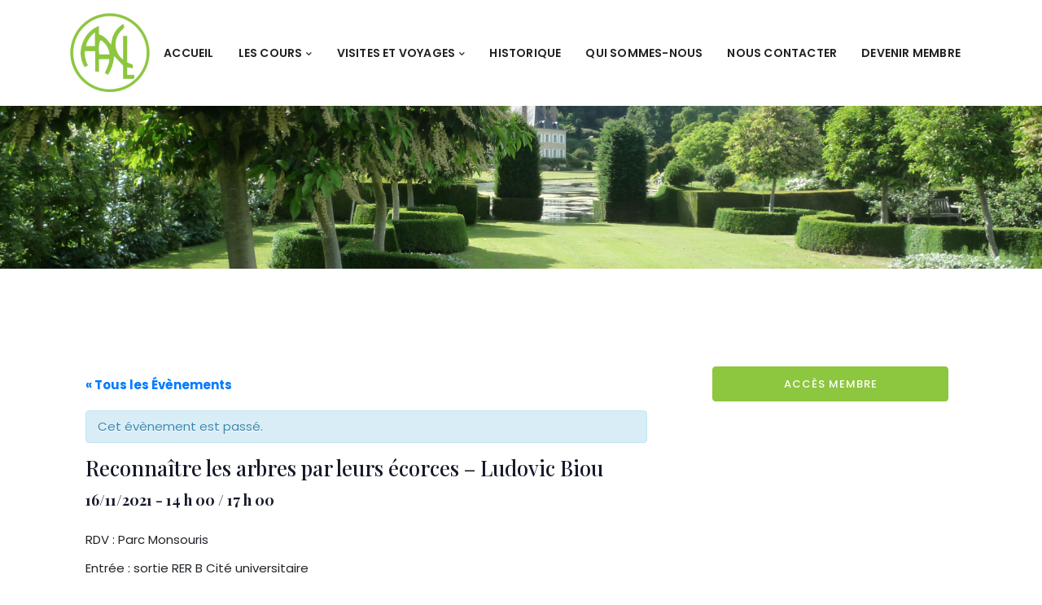

--- FILE ---
content_type: text/css
request_url: https://aacl.fr/wp-content/plugins/event-calendar-subscriptions/public/css/event-calendar-subscriptions-public.css?ver=1.0.0
body_size: 413
content:
/**
 * All of the CSS for your public-facing functionality should be
 * included in this file.
 */

.ecs__module {
  width: 100%;
  display: block;
  padding: 0;
  margin: 0;
}
.tribe-events-event-meta .ecs__module {
  float:left;
  padding: 0 4%;
  margin: 0 0 20px;
}

.ecs__module a, .ecs__module a:visited {
  color: var(--primary);
  outline: 0;
  text-decoration: none;
}
.ecs__module a:active, .ecs__module a:focus, .ecs__module a:hover {
  color: #8dc63f;
  outline: 0;
  text-decoration: none;
}

.ecs__module .ecs__title {
  margin-bottom: 20px;
}
.ecs__module .ecs__title h2 {
  font-size: 17px;
  font-weight: bold;
}
.ecs__module span {
  /*font-size: 12px;*/
}

.ecs__module button {
  display:inline-block;
  border-radius: 30px 5px 30px 5px;
}
.ecs__module button.hidden {
  display:none;
}

.ecs__module button[disabled],
.ecs__module button:disabled,
.ecs__module button:is(:disabled,:disabled:active){
  color:var(--light);
  cursor:unset;
  border-color: #b2b2b2;
  background-color:#b2b2b2;
}

.ecs__module .msg {
  width: 100%;
  text-align:center;
  color : black;
  background-color: rgba(0,100,0,0.2);
  border: 1px solid rgba(0,100,0,0.5);
  padding: 10px;
  margin: 10px auto;
  border-radius: 5px 5px 50px 50px;
}
.ecs__module .msg.error {
  background-color: rgba(100,0,0,0.2);
  border: 1px solid rgba(100,0,0,0.5);
}



--- FILE ---
content_type: text/css
request_url: https://aacl.fr/wp-content/themes/eventchamp-child/style.css?ver=6.9
body_size: 1797
content:
@charset "UTF-8";

/*
	Theme Name: Eventchamp Child Theme
	Theme URI: https://themeforest.net/user/gloriathemes
	Description: Eventchamp Child Theme
	Author: Gloria Themes
	Author URI: https://gloriathemes.com/
	Template: eventchamp
	License: GNU General Public License v2 or later
	License URI: https://www.gnu.org/licenses/gpl-2.0.html
	Text Domain: eventchamp-child
	Version: 1.0
*/

.gt-site-wrapper {
    /*background-color: #F6F6F6;*/
    background-color: #FFFFFF;
}
.gt-page-content {
    padding: 0;
}

/**fil d'ariane event*/
.gt-breadcrumb {
    display: none;
}
.gt-page-title-bar .gt-background {
    opacity: 1 !important;
}
.gt-page-title-bar .gt-background {
	background-image: url(/wp-content/uploads/2019/05/activite1.jpg);
}
/* page Nos Publications */
.page-id-8524  .gt-page-title-bar .gt-background,
.page-id-7844 .gt-page-title-bar .gt-background {
    background-image: url(/wp-content/uploads/2019/03/pavillon7.jpg);
}
.page-id-7844 .wp-block-group p {
    margin:0;
}
.page-id-7844 .wp-block-group a {
    color: #FFFFFF;
    text-decoration: none;
}
.page-id-7844 .wp-block-group a:hover {
    color: #FFFFFF;
    text-decoration: underline;
}
.padding10 {
    padding: 1rem;
}
.page-id-7844 .wp-block-group.padding10 {
    padding: 1rem 0;
}
.page-id-7844 .wp-block-group.padding30 {
    padding: 3.3rem 0;
}
/**/
.gt-page-title-bar h1 {
    text-align:center;
    /*font-family:"Playfair Display";*/
    font-family:Poppins;
    font-size: 50px;
    font-weight:bold;
    text-shadow: rgb(0, 0, 0) 0.1em 0.1em 0.2em;
    line-height:1.3;
}
/* page Plaisir du jardin */
.page-id-8524  .wp-block-group.is-layout-grid{
    max-width: 500px;
}

a:hover, a:active, a:focus {
	text-decoration:none;
}

/* Custom list style type */
ul.leaf{
  list-style: none;
  padding: 0;
}
.leaf li{
  padding-left: 1.3em;
}
.leaf li:before{
  content: "\f5bb"; /* FontAwesome Unicode "\f06c" */
  font-family: FontAwesome;
  font-size: 12px;
  display: inline-block;
  margin-left: -1.3em; /* same as padding-left set on li */
  width: 1.8em; /* same as padding-left set on li */
}

/** HEADER **/
li.nav-item.member-btn {
    background: #8dc63f;
    border-radius: 5px;
    box-shadow: rgba(26, 26, 26, 0.5) 2px 3px 1px 1px;
	transition:all ease-in .3s;
	-webkit-transition:all ease-in .3s;
}
li.nav-item.member-btn:hover {
    background: #fff;
}
.gt-header.gt-style-3 .gt-navbar .gt-menu > li > a, .gt-header.gt-style-3 .gt-navbar .gt-menu > li > a:visited {

    font-size: 14px !important;

}

.effetTitre .gt-heading .gt-title{
	font-size: 50px;
	font-weight: bold;
	color: #fff !important;
	text-shadow: #000 0.1em 0.1em 0.2em;
}
.titreVertFonceMinus .gt-title{
	font-size: 30px !important;
	color: #68a513;
	text-transform: none;
}
.titreVertFonceMinus{
	font-size: 30px !important;
	color: #68a513;
	text-transform: none;
}
.titreVertFonceMinusLight{
	font-size: 20px !important;
	color: #68a513 !important;
	text-transform: none;
}

p.subtitle {
	font-family: times;
    font-size: 22px;
}
/**EVENTS COLORS**/
/*
 * #47c0ba - voyages
 * #2f7585 - visites
 * #98156e - art floral
 * #5fb069 - jardins
 *
 * /

/*jardinage*/
.CalendrierPaddingTop .vc_column-inner{
	padding-top: 0 !important;
}
.coursFlexStart .vc_column-inner{
	padding-top: 0 !important;
	justify-content: flex-start !important;
}

/*art floral*/
.tribe-events-category-art-floral .tribe-events-title a,
.tribe-events-category-art-floral .tribe-events-list-event-title a,
.tribe-events-category-art-floral .tribe-events-month-event-title a,
.tribe-events-category-art-floral .entry-title{
	color:#98156e !important;
}
.backgroundBottom .vc_custom_1554462855846{
	background-position: bottom !important;
}

/*visites*/
.tribe-events-category-visites .tribe-events-title a,
.tribe-events-category-visites .tribe-events-list-event-title a,
.tribe-events-category-visites .tribe-events-month-event-title a,
.tribe-events-category-visites .entry-title{
	color:#2f7585 !important;
}
/*voyages*/
.tribe-events-category-voyages .tribe-events-title a,
.tribe-events-category-voyages .tribe-events-list-event-title a,
.tribe-events-category-voyages .tribe-events-month-event-title a,
.tribe-events-category-voyages .entry-title{
	color:#47c0ba !important;
}
/*jardins*/
.tribe-events-category-jardinage .tribe-events-title a,
.tribe-events-category-jardinage .tribe-events-list-event-title a,
.tribe-events-category-jardinage .tribe-events-month-event-title a,
.tribe-events-category-jardinage .entry-title{
	color:#5fb069 !important;
}

/**/
.tribe-mini-calendar .tribe-events-present, .tribe-mini-calendar .tribe-mini-calendar-today ,
.tribe-events-calendar td.tribe-events-present div[id*=tribe-events-daynum-]{
    background-color: #8dc63f !important;
}

/* historique */
.fontSize h6{
	font-size: .8em;
}

/* footer */
.vc_custom_1555662088208 .fas.fa-phone{
	color: #8DC63F;
	font-size: 18px;
	margin-right: 13px;
}
#blocRisque  .vc_column-inner.vc_custom_1555581913946{
    padding-top: 0 !important;
}

/* page calendrier */
@media (min-width: 768px) {
	body.post-type-archive-tribe_events .gt-site-inner .col-md-8 {
    -ms-flex: 0 0 66.666667%;
    flex: 100%;
    max-width: 100%;
}

	body.post-type-archive-tribe_events .gt-site-inner .col-md-4{
		display:none;
	}
}

@media all and (max-width: 980px) {
    .displayNoneMobile{
        display: none !important;
    }
    .orderOneMobile{
        order: 1;
    }
    .orderTwoMobile{
        order: 2;
    }
    .orderThreeMobile{
        order: 3;
    }
    .orderFourMobile{
        order: 4;
    }
    .orderFiveMobile{
        order: 5;
    }
    .orderSixMobile{
        order: 6;
    }
}
@media all and (min-width: 981px) {
    .displayNoneDesktop{
        display: none;
    }
}

/* */
#tribe-mini-calendar-2 .gt-widget-title {
    color: #8dc63f;
}
/* Calendrier Carte Display none */
#tribe-bar-views-option-map {
    display: none !important;
}



--- FILE ---
content_type: application/javascript
request_url: https://aacl.fr/wp-content/themes/eventchamp-child/app.js?ver=1.0.0
body_size: 91
content:
jQuery(document).ready(function( $ ){
    /* Bouton bulletin target blank */
    $('.boutonBulletin a').attr("target", "_blank");
    $('.tribe-events-meta-group.tribe-events-meta-group-other .tribe-events-single-section-title').text(" Informations ");
    /* Parenthèse tarif event */
    $('.tribe-events-cost').prepend(' ( ').append(' ) ');
});


--- FILE ---
content_type: application/javascript
request_url: https://aacl.fr/wp-content/plugins/the-events-calendar/src/resources/js/tribe-events.min.js?ver=5.3.2
body_size: 7182
content:
var tribe_storage,t_fail,t_uid,tribe_ev=window.tribe_ev||{},tribe_debug=tribe_js_config.debug;window.tec_debug=function(){for(var e,t,a=this,r=Array.prototype.slice,i=a.console,n={},o=9,s=["error","warn","info","debug","log"],d="assert clear count dir dirxml exception group groupCollapsed groupEnd profile profileEnd table time timeEnd trace".split(" "),l=d.length,m=[];--l>=0;)!function(e){n[e]=function(){0!==o&&i&&i[e]&&i[e].apply(i,arguments)}}(d[l]);for(l=s.length;--l>=0;)!function(e,t){n[t]=function(){var n=r.call(arguments),o=[t].concat(n);m.push(o),c(o),i&&b(e)&&(i.firebug?i[t].apply(a,n):i[t]?i[t](n):i.log(n))}}(l,s[l]);function c(r){!e||!t&&i&&i.log||e.apply(a,r)}function b(e){return o>0?o>e:s.length+o<=e}return n.setLevel=function(e){o="number"==typeof e?e:9},n.setCallback=function(){var a=r.call(arguments),i=m.length,n=i;for(e=a.shift()||null,t="boolean"==typeof a[0]&&a.shift(),n-="number"==typeof a[0]?a.shift():i;n<i;)c(m[n++])},n}(),Object.prototype.hasOwnProperty.call(window,"tribe_ev")&&(tribe_ev.diagnostics={init:[]});try{t_uid=new Date,(tribe_storage=window.localStorage).setItem(t_uid,t_uid),t_fail=tribe_storage.getItem(t_uid)!=t_uid,tribe_storage.removeItem(t_uid),t_fail&&(tribe_storage=!1)}catch(e){tribe_storage=!1}var tribeDateFormat=function(){var e=/d{1,4}|m{1,4}|yy(?:yy)?|([HhMsTt])\1?|[LloSZ]|"[^"]*"|'[^']*'/g,t=/\b(?:[PMCEA][SDP]T|(?:Pacific|Mountain|Central|Eastern|Atlantic) (?:Standard|Daylight|Prevailing) Time|(?:GMT|UTC)(?:[-+]\d{4})?)\b/g,a=/[^-+\dA-Z]/g,r=function(e,t){for(e=String(e),t=t||2;e.length<t;)e="0"+e;return e};return function(i,n,o){var s=tribeDateFormat;1!=arguments.length||"[object String]"!=Object.prototype.toString.call(i)||/\d/.test(i)||(n=i,i=void 0);let d=0;"string"==typeof i&&(d=(i.replace(/\//g,"-").match(/[\.\-\/]/g)||[]).length),n=n||"0";let l=tribeDateFormat.masks[n]||"yyyy-mm-dd";if(theMoment=i?moment(i,l.toUpperCase()):moment(),nowMoment=moment(),2>d&&(theMoment.month()===nowMoment.month()?theMoment=theMoment.date(nowMoment.date()):theMoment=theMoment.date(1)),i=theMoment.toDate(),!isNaN(i)){"UTC:"==(n=String(s.masks[n]||n||s.masks.default)).slice(0,4)&&(n=n.slice(4),o=!0);var m=o?"getUTC":"get",c=i[m+"Date"](),b=i[m+"Day"](),u=i[m+"Month"](),y=i[m+"FullYear"](),_=i[m+"Hours"](),v=i[m+"Minutes"](),p=i[m+"Seconds"](),f=i[m+"Milliseconds"](),h=o?0:i.getTimezoneOffset(),g={d:c,dd:r(c),ddd:s.i18n.dayNames[b],dddd:s.i18n.dayNames[b+7],m:u+1,mm:r(u+1),mmm:s.i18n.monthNames[u],mmmm:s.i18n.monthNames[u+12],yy:String(y).slice(2),yyyy:y,h:_%12||12,hh:r(_%12||12),H:_,HH:r(_),M:v,MM:r(v),s:p,ss:r(p),l:r(f,3),L:r(f>99?Math.round(f/10):f),t:_<12?"a":"p",tt:_<12?"am":"pm",T:_<12?"A":"P",TT:_<12?"AM":"PM",Z:o?"UTC":(String(i).match(t)||[""]).pop().replace(a,""),o:(h>0?"-":"+")+r(100*Math.floor(Math.abs(h)/60)+Math.abs(h)%60,4),S:["th","st","nd","rd"][c%10>3?0:(c%100-c%10!=10)*c%10]};return n.replace(e,function(e){return e in g?g[e]:e.slice(1,e.length-1)})}}}();tribeDateFormat.masks={default:"ddd mmm dd yyyy HH:MM:ss",tribeQuery:"yyyy-mm-dd",tribeMonthQuery:"yyyy-mm",0:"yyyy-mm-dd",1:"m/d/yyyy",2:"mm/dd/yyyy",3:"d/m/yyyy",4:"dd/mm/yyyy",5:"m-d-yyyy",6:"mm-dd-yyyy",7:"d-m-yyyy",8:"dd-mm-yyyy",9:"yyyy.mm.dd",10:"mm.dd.yyyy",11:"dd.mm.yyyy",m0:"yyyy-mm",m1:"m/yyyy",m2:"mm/yyyy",m3:"m/yyyy",m4:"mm/yyyy",m5:"m-yyyy",m6:"mm-yyyy",m7:"m-yyyy",m8:"mm-yyyy",m9:"yyyy.mm",m10:"mm.yyyy",m11:"mm.yyyy"},tribeDateFormat.i18n={dayNames:["Sun","Mon","Tue","Wed","Thu","Fri","Sat","Sunday","Monday","Tuesday","Wednesday","Thursday","Friday","Saturday"],monthNames:["Jan","Feb","Mar","Apr","May","Jun","Jul","Aug","Sep","Oct","Nov","Dec","January","February","March","April","May","June","July","August","September","October","November","December"]};var tribeUtils={getQueryVars:function(e){var t={};return(e=e||location).search.substr(1).split("&").forEach(function(e){t[e.split("=")[0]]=e.split("=")[1]}),t},getMomentFromDate:function(e,t){return"function"==typeof e.isMoment?e:"function"==typeof e.getMonth?moment(e):void 0===tribeDateFormat.masks[t]?moment(e):e?moment(e,tribeDateFormat.masks[t].toUpperCase()):moment()},formatMoment:function(e,t){return void 0===tribeDateFormat.masks[t]?e.format(tribeDateFormat.masks[0]):e.format(tribeDateFormat.masks[t].toUpperCase())},formatDateWithMoment:function(e,t,a){return"function"!=typeof e.isMoment&&(e=void 0!==a?tribeUtils.getMomentFromDate(e,a):tribeUtils.getMomentFromDate(e)),tribeUtils.formatMoment(e,t)},maybeAlterMonthViewDate:function(e,t){let a=0;"string"==typeof e&&(a=(e.replace(/[\/\.]/g,"-").match(/[\.\-\/]/g)||[]).length);let r=tribeUtils.getMomentFromDate(e,t),i=moment();return 2>a&&(r=r.month()===i.month()?r.date(i.date()):r.date(1)),r},getInitialDateInfo:function(e,t,a){let r=tribe_ev.fn.get_url_param("tribe-bar-date")||jQuery(document.getElementById("tribe-bar-date-day")).val(),i=null;void 0!==r&&r?i=tribeUtils.getMomentFromDate(r):(r=jQuery(document.getElementById("tribe-bar-date")).val()||moment().format(t.toUpperCase()),i=tribeUtils.getMomentFromDate(r,e)),!0===a&&(i=tribeUtils.maybeAlterMonthViewDate(i));let n=tribeUtils.formatMoment(i,e);return{formatMaskKey:e,initialDate:r,dateMoment:i,dateFormat:t,defaultFormattedDate:tribeUtils.formatMoment(i,"tribeQuery"),formattedDate:n}}};Date.prototype.format=function(e,t){return tribeDateFormat(this,e,t)},function(){function e(e,t){var a,r,i,n,o,s,d,l=arguments.callee;return l.cache[e]||(l.cache[e]=(a=e,r=/^[\w\-]+$/.test(e)?l.get(e):(a="template(string)",e),i=1,n=("try { "+(l.variable?"var "+l.variable+" = this.stash;":"with (this.stash) { ")+"this.ret += '"+r.replace(/\[\[/g,"").replace(/\]\]/g,"").replace(/'(?![^\x11\x13]+?\x13)/g,"\\x27").replace(/^\s*|\s*$/g,"").replace(/\n/g,function(){return"';\nthis.line = "+ ++i+"; this.ret += '\\n"}).replace(/\x11=raw(.+?)\x13/g,"' + ($1) + '").replace(/\x11=(.+?)\x13/g,"' + this.escapeHTML($1) + '").replace(/\x11(.+?)\x13/g,"'; $1; this.ret += '")+"'; "+(l.variable?"":"}")+"return this.ret;} catch (e) { throw 'TemplateError: ' + e + ' (on "+a+"' + ' line ' + this.line + ')'; } //@ sourceURL="+a+"\n").replace(/this\.ret \+= '';/g,""),o=new Function(n),s={"&":"&amp;","<":"&lt;",">":"&gt;",'"':"&#x22;","'":"&#x27;"},d=function(e){return(""+e).replace(/[&<>\'\"]/g,function(e){return s[e]})},function(e){return o.call(l.context={escapeHTML:d,line:1,ret:"",stash:e})})),t?l.cache[e](t):l.cache[e]}function t(t,a){var r=function(a){return a.include=function(t,a){var r={};for(var i in e.context.stash)e.context.stash.hasOwnProperty(i)&&(r[i]=e.context.stash[i]);if(a)for(var i in a)a.hasOwnProperty(i)&&(r[i]=a[i]);var n=e.context;n.ret+=e(t,r),e.context=n},a.wrapper=function(t,a){var r=e.context.ret;e.context.ret="",a.apply(e.context);var i=e.context.ret,n=e.context.stash.content;e.context.stash.content=i,e.context.ret=r+e(t,e.context.stash),e.context.stash.content=n},e(t,a)};return a?r(a):r}e.cache={},e.get=function(e){return document.getElementById(e).innerHTML},e.get=function(e){var a=t.get;return a?a(e):document.getElementById(e).innerHTML},this.tribe_tmpl=e,this.tribe_tmpl_extended=t}(),function(e,t){if(e.fn.tribe_clear_form=function(){return this.each(function(){var t=this.type,a=this.tagName.toLowerCase();if("form"==a)return e(":input",this).tribe_clear_form();"text"==t||"password"==t||"textarea"==a?this.value="":"checkbox"==t||"radio"==t?this.checked=!1:"select"==a&&(this.selectedIndex=0)})},e.fn.tribe_has_attr=function(e){return void 0!==this.attr(e)},e.fn.tribe_spin=function(){e(".tribe-events-ajax-loading:first").clone().addClass("tribe-events-active-spinner").prependTo(document.getElementById("tribe-events-content")),e(this).addClass("tribe-events-loading").css("opacity",.25)},void 0!==e.fn.datepicker&&void 0!==e.fn.datepicker.noConflict){var a=e.fn.datepicker.noConflict();e.fn.bootstrapDatepicker=a}"undefined"!=typeof tribe_bootstrap_datepicker_strings&&null!=tribe_bootstrap_datepicker_strings.dates&&(e.fn.bootstrapDatepicker.dates.en=tribe_bootstrap_datepicker_strings.dates)}(jQuery),function(e,t,a,r,i,n){tribe_ev.fn={current_date:function(){var e=new Date,t=e.getDate(),a=e.getMonth()+1;return t<10&&(t="0"+t),a<10&&(a="0"+a),e.getFullYear()+"-"+a+"-"+t},disable_inputs:function(e,t){a(e).find(t).prop("disabled",!0),a(e).find(".select2-container").length&&a(e).find(".select2-container").each(function(){var e=a(this).attr("id");a("#"+e).select2("disable")})},disable_empty:function(e,t){a(e).find(t).each(function(){""===a(this).val()&&a(this).prop("disabled",!0)})},enable_inputs:function(e,t){a(e).find(t).prop("disabled",!1),a(e).find(".select2-container").length&&a(e).find(".select2-container").each(function(){var e=a(this).attr("id");a("#"+e).select2("enable")})},ensure_datepicker_i18n:function(){if(void 0!==a.fn.bootstrapDatepicker){var t=(e.tribe_l10n_datatables||{}).datepicker||{};a.fn.bootstrapDatepicker.dates.en.days=t.dayNames,a.fn.bootstrapDatepicker.dates.en.daysShort=t.dayNamesShort,a.fn.bootstrapDatepicker.dates.en.daysMin=t.dayNamesMin,a.fn.bootstrapDatepicker.dates.en.months=t.monthNames,t.monthNamesMin&&(a.fn.bootstrapDatepicker.dates.en.monthsShort=t.monthNamesMin),a.fn.bootstrapDatepicker.dates.en.today=t.today,a.fn.bootstrapDatepicker.dates.en.clear=t.clear}},execute_resize:function(){var e=tribe_ev.data.v_width;tribe_ev.fn.update_viewport_variables(),e!==tribe_ev.data.v_width&&(tribe_ev.fn.mobile_class(),a(tribe_ev.events).trigger("tribe_ev_resizeComplete"),a(tribe_ev.events).trigger("resize-complete.tribe"))},get_base_url:function(){var r=a(t.getElementById("tribe-events-header")),i=a('link[rel="canonical"]');return i.length?i.attr("href"):r.length?r.data("baseurl"):e.location.origin+e.location.path},update_base_url:function(e){var r=a(t.getElementById("tribe-events-header")),i=a('link[rel="canonical"]');i.length?i.attr("href",e):r.length&&r.data("baseurl",e).attr("data-baseurl",e)},get_category:function(){return tribe_ev.fn.is_category()?a(t.getElementById("tribe-events")).data("category"):""},get_day:function(){var e="";return a(t.getElementById("tribe-bar-date")).length&&(e=a(t.getElementById("tribe-bar-date-day")).val()),r&&tec_debug.info('TEC Debug: tribe_ev.fn.get_day returned this date: "'+e+'".'),e},get_params:function(){return location.search.substr(1)},get_url_param:function(e){return decodeURIComponent((new RegExp("[?|&]"+e+"=([^&;]+?)(&|#|;|$)").exec(location.search)||[,""])[1].replace(/\+/g,"%20"))||null},in_params:function(e,t){return e.toLowerCase().indexOf(t)},invalid_date:function(e){return e=new Date(e),isNaN(e)},invalid_date_in_params:function(e){if(e.hasOwnProperty("tribe-bar-date")){var t=new Date(e["tribe-bar-date"]);return isNaN(t)}return!1},is_category:function(){var e=a(t.getElementById("tribe-events"));return!(!e.length||!e.tribe_has_attr("data-category")||""===e.data("category"))},is_featured:function(){return"1"==a(t.getElementById("tribe-events")).data("featured")},mobile_class:function(){var e=a("body");tribe_ev.data.v_width<=tribe_ev.data.mobile_break?e.addClass("tribe-mobile"):e.removeClass("tribe-mobile")},maybe_default_view_change:function(){if(tribe_ev.data.redirected_view||!tribe_ev.data.default_view||!tribe_ev.data.default_mobile_view||tribe_ev.data.default_view==tribe_ev.data.default_mobile_view||!tribe_ev.state.view||tribe_ev.data.default_mobile_view==tribe_ev.state.view)return!1;if(!a("body").hasClass("tribe-mobile"))return!1;var e=a(".tribe-bar-views-option"),t="#tribe-bar-views-option-"+tribe_ev.data.default_mobile_view,r=e.filter(t);a(t).data("redirected",!0),r.trigger("click")},parse_string:function(e){var t={};return e.replace(/([^&=]+)=?([^&]*)(?:&+|$)/g,function(e,a,r){(t[a]=t[a]||[]).push(r)}),r&&tec_debug.info("TEC Debug: tribe_ev.fn.parse_string returned this map:",t),t},pre_ajax:function(e){e&&"function"==typeof e&&e()},scroll_to:function(e,t,r){a("html, body").stop().animate({scrollTop:a(e).offset().top-t},{duration:r})},serialize:function(e,t){tribe_ev.fn.enable_inputs(e,t),tribe_ev.fn.disable_empty(e,t);var i=a(e).serialize();return tribe_ev.fn.disable_inputs(e,t),r&&i&&tec_debug.info('TEC Debug: tribe_ev.fn.serialize returned these params: "'+i),i},set_form:function(e){var i=a("body"),n=a(t.getElementById("tribe-bar-form"));i.addClass("tribe-reset-on"),n.length&&n.tribe_clear_form(),e=tribe_ev.fn.parse_string(e),a.each(e,function(e,t){if("action"!==e){var r=decodeURIComponent(e),i="";if(1===t.length)Array.isArray(t)&&(t=t[0]),t=decodeURIComponent(t.replace(/\+/g,"%20")),a('[name="'+r+'"]').is('input[type="text"], input[type="hidden"]')?a('[name="'+r+'"]').val(t):a('[name="'+r+'"][value="'+t+'"]').is(":checkbox, :radio")?a('[name="'+r+'"][value="'+t+'"]').prop("checked",!0):a('[name="'+r+'"]').is("select")&&a('select[name="'+r+'"] option[value="'+t+'"]').attr("selected",!0);else for(var n=0;n<t.length;n++)(i=a('[name="'+r+'"][value="'+t[n]+'"]')).is(":checkbox, :radio")?i.prop("checked",!0):a('select[name="'+r+'"] option[value="'+t[n]+'"]').attr("selected",!0)}}),i.removeClass("tribe-reset-on"),r&&tec_debug.info('TEC Debug: tribe_ev.fn.set_form fired these params: "'+e)},setup_ajax_timer:function(e){clearTimeout(tribe_ev.state.ajax_timer),tribe_ev.tests.reset_on()||(tribe_ev.state.ajax_timer=setTimeout(function(){e()},500),r&&tec_debug.info('TEC Debug: tribe_ev.fn.setup_ajax_timer fired with a timeout of "500" ms'))},snap:function(e,t,r){a(t).on("click",r,function(t){t.preventDefault(),a("html, body").animate({scrollTop:a(e).offset().top-120},{duration:0})})},tooltips:function(){var r=a(t.getElementById("tribe-events")),i=a("body"),n=r.hasClass("tribe-events-shortcode"),o=r.hasClass("view-month")||i.hasClass("events-gridview"),s=r.hasClass("view-week")||i.hasClass("tribe-events-week"),d=r.hasClass("view-photo")||i.hasClass("tribe-events-photo"),l=r.hasClass("view-day")||i.hasClass("tribe-events-day"),m=r.hasClass("view-list")||i.hasClass("events-list"),c=(r.hasClass("view-map")||i.hasClass("tribe-events-map"),i.hasClass("single-tribe_events"));r.on("mouseenter",'div[id*="tribe-events-event-"], div.event-is-recurring',function(){var t,r=0,i=a(this);if(o?r=i.find("a").outerHeight()+16:c||l||m?r=i.outerHeight()+12:d&&(r=i.outerHeight()+10),i.parents(".tribe-events-calendar-widget").length&&(r=i.outerHeight()-6),!s||n)if(o||n){if(!(t=i.find(".tribe-events-tooltip")).length){var b=i.data("tribejson");"string"==typeof b&&(b=a.parseJSON(b));var u=i.hasClass("tribe-event-featured")?"tribe_tmpl_tooltip_featured":"tribe_tmpl_tooltip";i.append(tribe_tmpl(u,b)),t=i.find(".tribe-events-tooltip")}var y=i.offset().top-(a(e).scrollTop()+50),_=t.outerHeight();y<_&&(r=-_,t.addClass("tribe-events-tooltip-flipdown")),t.css("bottom",r).stop(!0,!1).show()}else i.find(".tribe-events-tooltip").css("bottom",r).stop(!0,!1).show()}).on("mouseleave",'div[id*="tribe-events-event-"], div[id*="tribe-events-daynum-"]:has(a), div.event-is-recurring',function(){var e=a(this).find(".tribe-events-tooltip");e.stop(!0,!1).fadeOut(500,function(){e.removeClass("tribe-events-tooltip-flipdown")})})},update_picker:function(i){var n=a("#tribe-bar-date");a().bootstrapDatepicker&&n.length?(tribe_ev.state.updating_picker=!0,e.attachEvent&&!e.addEventListener&&(n.bootstrapDatepicker("remove"),n.val(""),n.bootstrapDatepicker(tribe_ev.data.datepicker_opts)),n.bootstrapDatepicker("setDate",moment(i).toDate()),a(t.getElementById("tribe-bar-date-day")).val(tribeUtils.formatDateWithMoment(i,"tribeQuery")),tribe_ev.state.updating_picker=!1,r&&tec_debug.info('TEC Debug: tribe_ev.fn.update_picker sent "'+i+'" to the boostrapDatepicker')):n.length?(n.val(i),r&&tec_debug.warn('TEC Debug: tribe_ev.fn.update_picker sent "'+i+'" to '+n)):r&&tec_debug.warn('TEC Debug: tribe_ev.fn.update_picker couldnt send "'+i+'" to any object.')},update_viewport_variables:function(){tribe_ev.data.v_height=a(e).height(),tribe_ev.data.v_width=a(e).width()},url_path:function(e){return e.split("?")[0]},equal_height:function(e){var t=0;e.css("height","auto"),e.each(function(){var e=a(this).outerHeight();e>t&&(t=e)}),setTimeout(function(){e.css("height",t)},100)}},tribe_ev.tests={live_ajax:function(){var e=a(t.getElementById("tribe-events"));return!(!e.length||!e.tribe_has_attr("data-live_ajax")||"1"!=e.data("live_ajax"))},map_view:function(){return"undefined"!=typeof GeoLoc&&GeoLoc.map_view},no_bar:function(){return a("body").is(".tribe-bar-is-disabled")},pushstate:!(!e.history||!history.pushState),reset_on:function(){return a("body").is(".tribe-reset-on")},starting_delim:function(){return-1!=tribe_ev.state.cur_url.indexOf("?")?"&":"?"},webkit:"WebkitAppearance"in t.documentElement.style},tribe_ev.data={ajax_response:{},base_url:"",cur_url:tribe_ev.fn.url_path(t.URL),cur_date:tribe_ev.fn.current_date(),datepicker_formats:{main:["yyyy-mm-dd","m/d/yyyy","mm/dd/yyyy","d/m/yyyy","dd/mm/yyyy","m-d-yyyy","mm-dd-yyyy","d-m-yyyy","dd-mm-yyyy","yyyy.mm.dd","mm.dd.yyyy","dd.mm.yyyy"],month:["yyyy-mm","m/yyyy","mm/yyyy","m/yyyy","mm/yyyy","m-yyyy","mm-yyyy","m-yyyy","mm-yyyy","yyyy.mm","mm.yyyy","mm.yyyy"]},datepicker_opts:{},default_permalinks:!i.permalink_settings.length,initial_url:tribe_ev.fn.url_path(t.URL),mobile_break:768,default_mobile_view:null,redirected_view:null,default_view:null,params:tribe_ev.fn.get_params(),v_height:0,v_width:0},tribe_ev.events={},tribe_ev.state={ajax_running:!1,ajax_timer:0,ajax_trigger:"",category:"",date:"",datepicker_format:"0",do_string:!1,featured:!1,filters:!1,filter_cats:!1,initial_load:!0,mdate:"",paged:1,page_title:"",params:{},popping:!1,pushstate:!0,pushcount:0,recurrence:!1,updating_picker:!1,url_params:{},view:"",view_target:""}}(window,document,jQuery,tribe_debug,tribe_js_config),function(e,t,a,r,i,n,o,s,d){a(t).ready(function(){d&&tec_debug.info("TEC Debug: Tribe Events JS init, Init Timer started from tribe-events.js."),n.update_viewport_variables();var l,m=a("body"),c=a(t.getElementById("tribe-events")),b=(a(t.getElementById("tribe-events-content")),a(t.getElementById("tribe-events-header")));c.removeClass("tribe-no-js"),o.category=n.get_category(),r.base_url=n.get_base_url(),o.page_title=t.title;var u=n.get_url_param("tribe_event_display");if(u?o.view=u:b.length&&b.tribe_has_attr("data-view")&&(o.view=b.data("view")),c.tribe_has_attr("data-datepicker_format")&&c.attr("data-datepicker_format").length>=1&&(o.datepicker_format=c.attr("data-datepicker_format")),o.view&&d&&tec_debug.time("Tribe JS Init Timer"),a(i).on("tribe_ev_collectParams",function(){if(void 0!==tribe_ev.state&&void 0!==tribe_ev.state.params&&(-1!==tribe_ev.fn.in_params(tribe_ev.state.params,"eventdate")||-1!==tribe_ev.fn.in_params(tribe_ev.state.params,"tribe_event_display"))&&a(t.getElementById("tribe-events")).is(".tribe-events-shortcode")){var i=a(t.getElementById("tribe-events-header")),n=a('link[rel="canonical"]'),s=null;if(s=n.length?n.attr("href"):i.length?i.data("baseurl"):e.location.origin+e.location.path,tribe_ev.state.params+="&baseurl="+s,i.length){var d=/tribe_events_cat=([^&]*)/gi.exec(i.data("baseurl"));if(d=d&&void 0!==d[1]?d[1]:null){var l=new RegExp("tribe_event_category="+d);tribe_ev.state.params.match(l)||(tribe_ev.state.params+="&tribe_event_category="+d),"string"!=typeof tribe_ev.state.url_params||tribe_ev.state.url_params.match(l)||(tribe_ev.state.url_params+="&tribe_event_category="+d)}}"month"!==o.view||a("#tribe-events-bar").length||(r.default_permalinks?tribe_ev.state.url_params+="tribe-bar-date="+tribeDateFormat(o.mdate,"tribeMonthQuery"):o.url_params="tribe-bar-date="+tribeDateFormat(o.mdate,"tribeMonthQuery"))}}),c.length){var y=c.tribe_has_attr("data-mobilebreak");(y=!1===y?c.find("[data-mobilebreak]").eq(0):c).length&&(r.mobile_break=parseInt(y.data("mobilebreak"),10));var _=c.tribe_has_attr("data-default-mobile-view");(_=!1===_?c.find("[data-default-mobile-view]").eq(0):c).length&&(r.default_mobile_view=_.data("defaultMobileView"),r.default_view=_.data("defaultView"),r.redirected_view=_.data("redirectedView"))}function v(){a(".tribe-events-list").length&&a(".tribe-events-list-separator-month").prev(".vevent").addClass("tribe-event-end-month")}function p(){var e=!0;if(void 0!==tribe_js_config.force_filtered_ical_link&&(e=!tribe_js_config.force_filtered_ical_link),e){var r=t.URL,i="?";r.indexOf("?")>0&&(i="&");var n=r+i+"ical=1&tribe_display="+o.view;a("a.tribe-events-ical").attr("href",n)}}c.length&&r.mobile_break>0&&m.addClass("tribe-is-responsive"),a(".tribe-events-calendar-widget").not(":eq(0)").hide(),n.tooltips(),n.mobile_class(),v(),a(".tribe-events-list .tribe-events-notices").length&&a("#tribe-events-header .tribe-events-sub-nav").empty(),a(".tribe-events-list").length&&a(".tribe-events-list-separator-month").prev(".vevent").addClass("tribe-event-end-month"),a(i).on("tribe_ev_ajaxSuccess",function(){a(".tribe-events-active-spinner").remove(),v()}),a(i).on("tribe_ev_ajaxSuccess",function(){p()}),p(),a(e).on("resize",function(){clearTimeout(l),l=setTimeout(n.execute_resize,200)}),d&&(tec_debug.groupCollapsed("TEC Debug: Browser and events settings information:"),tec_debug.log('User agent reported as: "'+navigator.userAgent),tec_debug.log('Live ajax returned its state as: "'+s.live_ajax()),o.view&&tec_debug.log('Tribe js detected the view to be: "'+o.view),tec_debug.log('Supports pushstate: "'+s.pushstate),tec_debug.groupEnd(),tec_debug.info("TEC Debug: tribe-events.js successfully loaded"))})}(window,document,jQuery,tribe_ev.data,tribe_ev.events,tribe_ev.fn,tribe_ev.state,tribe_ev.tests,tribe_debug);